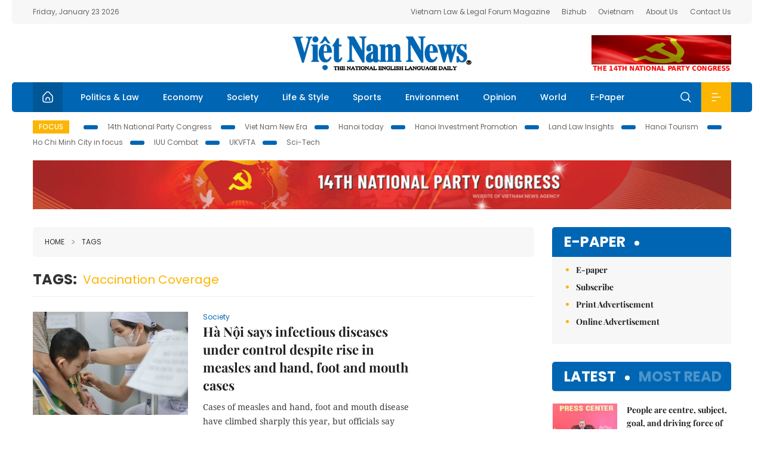

--- FILE ---
content_type: text/html; charset=utf-8
request_url: https://vietnamnews.vn/tags/194587/vaccination-coverage.html
body_size: 15157
content:
<!DOCTYPE html>
<html lang="en">
<head>
    <title></title>
    <meta http-equiv="Content-Type" content="text/html; charset=utf-8" />
<meta http-equiv="REFRESH" content="3600" />
<meta name="robots" content="index,follow" />
<meta name="revisit-after" content="1 days" />
<meta name="copyright" content="VietNam News" />
<meta http-equiv="content-language" content="en" />
<meta content='width=device-width, initial-scale=1.0, user-scalable=yes' name='viewport' />
<link hreflang="en" rel="alternate" href="https://vietnamnews.vn" />
    
    <link rel="stylesheet" href="/template/desktop/styles/css/vnnews.css">
<link href="/css/vnn.desktop.css" rel="stylesheet" />
<script src="/template/desktop/js/jquery-3.5.1.min.js"></script>
<script src="/template/desktop/js/bootstrap.bundle.min.js"></script>
<script async src="/js/lazysizes.min.js"></script>

    
    <!-- Google tag (gtag.js) -->
<script async src="https://www.googletagmanager.com/gtag/js?id=G-HSL1JCKFJ5"></script>
<script>
    window.dataLayer = window.dataLayer || [];
    function gtag() { dataLayer.push(arguments); }
    gtag('js', new Date());
    gtag('config', 'G-HSL1JCKFJ5');
</script>

</head>
<body>

    <header class="site-header">
        <div class="topbar">
            <div class="l-grid d-flex">
                <div class="me-auto">Friday, January 23 2026</div> 
                <ul class="ms-auto">
                    <li><a href="http://vietnamlawmagazine.vn">Vietnam Law & Legal Forum Magazine</a></li>
                    <li><a href="https://bizhub.vietnamnews.vn">Bizhub</a></li>
                    <li><a href="https://ovietnam.vietnamnews.vn">Ovietnam</a></li>
                    <li><a href="/about-us.html">About Us</a></li>
                    <li><a href="/contact-us.html">Contact Us</a></li>
                </ul>
            </div>
        </div>

        <div class="l-grid site-header__content">
            <div class="me-auto">
                
            </div>
            <h1><a href="/" class="logo" title="Việt Nam News">Việt Nam News</a></h1>
            <div class="ms-auto">
                <a href='https://vietnamnews.vn/topic/14th-national-party-congress/34' onclick='writeLogging("adv","https://vietnamnews.vn/topic/14th-national-party-congress/34",58)' target='_blank'><img class='lazyload' data-src='https://image.vietnamnews.vn/MediaUpload/Media/2026/01/19/01202619171413-14th19january.gif' width='234' height='60'  alt=''></a>
            </div>
        </div>

        <nav class="navbar site-header__nav">
            <div class="container-fluid l-grid">
                
<a href="/" class="home active"><i class="spr spr--home"></i></a>
    <a href="https://vietnamnews.vn/politics-laws" class="nav-item">Politics &amp; Law</a>
    <a href="https://vietnamnews.vn/economy" class="nav-item">Economy</a>
    <a href="https://vietnamnews.vn/society" class="nav-item">Society</a>
    <a href="https://vietnamnews.vn/life-style" class="nav-item">Life &amp; Style</a>
    <a href="https://vietnamnews.vn/sports" class="nav-item">Sports</a>
    <a href="https://vietnamnews.vn/environment" class="nav-item">Environment</a>
    <a href="https://vietnamnews.vn/opinion" class="nav-item">Opinion</a>
    <a href="https://vietnamnews.vn/world" class="nav-item">World</a>
<a href="/e-paper" class="nav-item">E-Paper</a>
<div class="nav-ultilites">
    <div class="position-relative">
        <div class="search-form">
            <input id="txtSearchDefault" class="form-control" placeholder="Keyword" onkeydown="searchDataDefaultEnter(this)">
            <a onclick="searchDataDefault()" class="search-icon"><i class="spr spr--search"></i></a>
        </div>

    </div>
   
    <div class="dropdown">
        <a  class="menu-icon" id="menu_dropdown"><i class="spr spr--menu"></i></a>
        <div class="dropdown-menu">
            <div class="row l-grid menu-list">

                <div class="col">
                                <div class="mb-4"><a href="https://vietnamnews.vn/brandinfo" class="menu-heading">Brandinfo</a></div>
                                <div class="mb-4">
                                    <a href="https://vietnamnews.vn/sunday" class="menu-heading">Sunday/Weekend</a>
                                        <a href="https://vietnamnews.vn/sunday-features" class="menu-item">Features</a>
                                </div>
                                <div class="mb-4"><a href="https://vietnamnews.vn/travel" class="menu-heading">Travel</a></div>
                </div>
                <div class="col">
                                <div class="mb-4"><a href="https://vietnamnews.vn/politics-laws" class="menu-heading">Politics &amp; Law</a></div>
                                <div class="mb-4"><a href="https://vietnamnews.vn/society" class="menu-heading">Society</a></div>
                                <div class="mb-4">
                                    <a href="https://vietnamnews.vn/economy" class="menu-heading">Economy</a>
                                        <a href="https://vietnamnews.vn/economy-business-beat" class="menu-item">Business Beat</a>
                                        <a href="https://vietnamnews.vn/economy-talking-shop" class="menu-item">Talking Shop</a>
                                </div>
                </div>
                <div class="col">
                                <div class="mb-4"><a href="https://vietnamnews.vn/environment" class="menu-heading">Environment</a></div>
                                <div class="mb-4"><a href="https://vietnamnews.vn/talk-around-town" class="menu-heading">Talk Around Town</a></div>
                                <div class="mb-4">
                                    <a href="https://vietnamnews.vn/opinion" class="menu-heading">Opinion</a>
                                        <a href="https://vietnamnews.vn/opinion-outlook" class="menu-item">Outlook</a>
                                        <a href="https://vietnamnews.vn/opinion-op-ed" class="menu-item">Op-Ed</a>
                                        <a href="https://vietnamnews.vn/opinion-in-the-spotlight" class="menu-item">In the Spotlight</a>
                                </div>
                </div>
                <div class="col">
                                <div class="mb-4">
                                    <a href="https://vietnamnews.vn/life-style" class="menu-heading">Life &amp; Style</a>
                                        <a href="https://vietnamnews.vn/life-style-expat-corner" class="menu-item">Expat Corner</a>
                                        <a href="https://vietnamnews.vn/life-style-nom-nom" class="menu-item">nom-nom</a>
                                </div>
                                <div class="mb-4"><a href="https://vietnamnews.vn/world" class="menu-heading">World</a></div>
                                <div class="mb-4"><a href="https://vietnamnews.vn/sports" class="menu-heading">Sports</a></div>
                </div>
                <div class="col">
                    <div class="mb-4"><a href="/video.html" class="menu-heading">Video</a></div>
                    <div class="mb-4"><a href="/gallery.html" class="menu-heading">Photo</a></div>
                    <div class="mb-4"><a href="/e-paper" class="menu-heading">E-Paper</a></div>
                </div>
            </div>
        </div>
    </div>
</div>


            </div>
        </nav>
    </header>   <!-- end .site-header -->
    <div class="site-content">
        <div class="l-grid">
            <div class="trending">
                <a style="cursor:pointer" href="/list-of-topics.html"><label>Focus</label></a>
                    <a href="https://vietnamnews.vn/topic/14th-national-party-congress/34">14th National Party Congress </a>
    <a href="https://vietnamnews.vn/topic/Viet Nam-New-Era/31">Viet Nam New Era</a>
    <a href="https://vietnamnews.vn/topic/hanoi-today/17">Hanoi today</a>
    <a href="https://vietnamnews.vn/topic/ha-noi-investment-promotion/25">Hanoi Investment Promotion</a>
    <a href="https://vietnamnews.vn/topic/Land Law Insights/29">Land Law Insights</a>
    <a href="https://vietnamnews.vn/topic/ha-noi-tourism/26">Hanoi Tourism </a>
    <a href="https://vietnamnews.vn/topic/ho-chi-minh-city-in-focus/18">Ho Chi Minh City in focus</a>
    <a href="https://vietnamnews.vn/topic/iuu-combat/36">IUU Combat</a>
    <a href="https://vietnamnews.vn/topic/ukvfta/11">UKVFTA</a>
    <a href="https://vietnamnews.vn/topic/science-tech/33">Sci-Tech</a>

               
            </div>
                    <div class="top-adv-pos">
            <div class="banner">
                <a href="https://vietnamnews.vn/topic/14th-national-party-congress/34" target="_blank"><img width="100%" src="https://image.vietnamnews.vn/MediaUpload/Media/2026/01/20/01202620100105-banner-header-xiv_en_v3.png" alt=""></a>
            </div>
        </div>

        </div>
        
<div class="l-grid">
   
    <div class="l-content category">
        <div class="breadcrumbs">
            <div class="breadcrumbs__item">
                <a href="/">Home</a>
                <a href="#"><i class="spr spr--arrow-right"></i>Tags</a>
            </div>
        </div>

        <div class="keyword">
            <label>Tags:</label>
            <span>vaccination coverage </span>
        </div>

        <div class="d-flex">
            <div class="timeline">
                    <article class="story">
<a href="https://vietnamnews.vn/society/1732357/ha-noi-says-infectious-diseases-under-control-despite-rise-in-measles-and-hand-foot-and-mouth-cases.html" class="story__thumb"><img class="lazyload" data-src="https://image.vietnamnews.vn/uploadvnnews/Article/2025/12/20/473098_03.jpeg" src="/images/vnn.jpg" alt=""></a>                        <a href="https://vietnamnews.vn/society" class="story__link">Society</a>
                        <h2><a href="https://vietnamnews.vn/society/1732357/ha-noi-says-infectious-diseases-under-control-despite-rise-in-measles-and-hand-foot-and-mouth-cases.html" class="story__title">H&#xE0; N&#x1ED9;i says infectious diseases under control despite rise in measles and hand, foot and mouth cases</a></h2>
                        <div class="summary">Cases of measles and hand, foot and mouth disease have climbed sharply this year, but officials say aggressive monitoring and vaccination campaigns have kept wider outbreaks at bay.</div>
                    </article>
                    <article class="story">
<a href="https://vietnamnews.vn/society/1731827/emergency-meeting-held-over-risk-of-polio-re-entering-viet-nam-amid-outbreak-in-laos.html" class="story__thumb"><img class="lazyload" data-src="https://image.vietnamnews.vn/uploadvnnews/Article/2025/12/13/471265_5348525910827450_image.png" src="/images/vnn.jpg" alt=""></a>                        <a href="https://vietnamnews.vn/society" class="story__link">Society</a>
                        <h2><a href="https://vietnamnews.vn/society/1731827/emergency-meeting-held-over-risk-of-polio-re-entering-viet-nam-amid-outbreak-in-laos.html" class="story__title">Emergency meeting held over risk of polio re-entering Vi&#x1EC7;t Nam amid outbreak in Laos</a></h2>
                        <div class="summary">The Ministry of Health has convened an urgent nationwide online conference to strengthen polio prevention and control measures amid rising risks of the disease being reintroduced into Việt Nam.</div>
                    </article>
                    <article class="story">
<a href="https://vietnamnews.vn/society/1731757/viet-nam-aligns-with-global-recommendations-in-three-pillar-strategy-for-hpv-prevention.html" class="story__thumb"><img class="lazyload" data-src="https://image.vietnamnews.vn/uploadvnnews/Article/2025/12/12/470929_Ch&#x1EE7; &#x111;&#x1ED9;ng ph&#xF2;ng ng&#x1EEB;a HPV gi&#xFA;p gi&#x1EA3;m g&#xE1;nh n&#x1EB7;ng ung th&#x1B0; c&#x1ED5; t&#x1EED; cung.jpg" src="/images/vnn.jpg" alt=""></a>                        <a href="https://vietnamnews.vn/society" class="story__link">Society</a>
                        <h2><a href="https://vietnamnews.vn/society/1731757/viet-nam-aligns-with-global-recommendations-in-three-pillar-strategy-for-hpv-prevention.html" class="story__title">Vi&#x1EC7;t Nam aligns with global recommendations in three-pillar strategy for HPV prevention</a></h2>
                        <div class="summary">Full vaccination, cervical cancer screening and timely treatment for all women with lesions are the three pillars protecting women against Human Papilloma Virus (HPV), experts said.</div>
                    </article>
                    <article class="story">
<a href="https://vietnamnews.vn/society/1730350/experts-call-for-stronger-prevention-as-high-risk-pneumococcal-serotypes-evolve.html" class="story__thumb"><img class="lazyload" data-src="https://image.vietnamnews.vn/uploadvnnews/Article/2025/11/25/464978_Picture1.png" src="/images/vnn.jpg" alt=""></a>                        <a href="https://vietnamnews.vn/society" class="story__link">Society</a>
                        <h2><a href="https://vietnamnews.vn/society/1730350/experts-call-for-stronger-prevention-as-high-risk-pneumococcal-serotypes-evolve.html" class="story__title">Experts call for stronger prevention as high-risk pneumococcal serotypes evolve&#xD;&#xA;&#xD;&#xA;&#xD;&#xA;</a></h2>
                        <div class="summary">More than 1,000 domestic and international healthcare experts gathered at a series of scientific symposia on pneumococcal disease to discuss the latest epidemiological data, with a particular focus on young children — the group most vulnerable to highly virulent strains.</div>
                    </article>
                    <article class="story">
<a href="https://vietnamnews.vn/society/1729745/health-ministry-submits-proposed-plan-for-free-annual-health-checks-from-2026.html" class="story__thumb"><img class="lazyload" data-src="https://image.vietnamnews.vn/uploadvnnews/Article/2025/11/17/464893_5326176015870172_trie.jpg" src="/images/vnn.jpg" alt=""></a>                        <a href="https://vietnamnews.vn/society" class="story__link">Society</a>
                        <h2><a href="https://vietnamnews.vn/society/1729745/health-ministry-submits-proposed-plan-for-free-annual-health-checks-from-2026.html" class="story__title">Health ministry submits proposed plan for free annual health checks from 2026</a></h2>
                        <div class="summary">The draft also proposes raising health insurance benefits to 100 per cent of covered costs for near-poor households and people aged 75 and older who receive social pensions. The expected impact on the health insurance fund ranges from VNĐ455 billion to VNĐ2.74 trillion (about $17.3–104 million).</div>
                    </article>
                    <article class="story">
<a href="https://vietnamnews.vn/society/1729598/hpv-rota-vaccines-available-for-free-in-national-immunisation-programme-starting-2026.html" class="story__thumb"><img class="lazyload" data-src="https://image.vietnamnews.vn/uploadvnnews/Article/2025/11/14/464462_5323634817493881_hpvv.jpg" src="/images/vnn.jpg" alt=""></a>                        <a href="https://vietnamnews.vn/society" class="story__link">Society</a>
                        <h2><a href="https://vietnamnews.vn/society/1729598/hpv-rota-vaccines-available-for-free-in-national-immunisation-programme-starting-2026.html" class="story__title">HPV, Rota vaccines available for free in national immunisation programme starting 2026</a></h2>
                        <div class="summary">This initiative is part of the National Expanded Programme on Immunisation for the 2021-2030 period.</div>
                    </article>
                    <article class="story">
<a href="https://vietnamnews.vn/society/1729261/experts-share-practical-experiences-to-increase-vaccination-coverage-among-vulnerable-groups.html" class="story__thumb"><img class="lazyload" data-src="https://image.vietnamnews.vn/uploadvnnews/Article/2025/11/10/463236_Picture1.png" src="/images/vnn.jpg" alt=""></a>                        <a href="https://vietnamnews.vn/society" class="story__link">Society</a>
                        <h2><a href="https://vietnamnews.vn/society/1729261/experts-share-practical-experiences-to-increase-vaccination-coverage-among-vulnerable-groups.html" class="story__title">Experts share practical experiences to increase vaccination coverage among vulnerable groups </a></h2>
                        <div class="summary">Việt Nam is facing challenges from a rapidly ageing population, a rising prevalence of chronic diseases, and an increasing societal vulnerability to preventable infectious diseases, health experts said at a recent scientific symposium held in HCM City.</div>
                    </article>
                    <article class="story">
<a href="https://vietnamnews.vn/media-outreach/1728956/flu-wave-hits-southeast-asia-highlighting-gaps-in-protection-for-the-elderly.html" class="story__thumb"><img class="lazyload" data-src="https://release.media-outreach.com/release.php/Images/Thumb/550x366/696187/696187-2F9A0020-jpg-550x366.jpeg&#xA;      KV" src="/images/vnn.jpg" alt=""></a>                        <a href="https://vietnamnews.vn/media-outreach" class="story__link">Media-OutReach Newswire</a>
                        <h2><a href="https://vietnamnews.vn/media-outreach/1728956/flu-wave-hits-southeast-asia-highlighting-gaps-in-protection-for-the-elderly.html" class="story__title">Flu Wave Hits Southeast Asia, Highlighting Gaps in Protection for the Elderly</a></h2>
                        <div class="summary">Flu Wave Hits Southeast Asia, Highlighting Gaps in Protection for the Elderly</div>
                    </article>
                    <article class="story">
<a href="https://vietnamnews.vn/economy/1728738/vn-livestock-sector-making-strong-transformation-through-modern-technology.html" class="story__thumb"><img class="lazyload" data-src="https://image.vietnamnews.vn/uploadvnnews/Article/2025/11/2/458873_CH3.jpeg" src="/images/vnn.jpg" alt=""></a>                        <a href="https://vietnamnews.vn/economy" class="story__link">Economy</a>
                        <h2><a href="https://vietnamnews.vn/economy/1728738/vn-livestock-sector-making-strong-transformation-through-modern-technology.html" class="story__title">VN livestock sector making strong transformation through modern technology</a></h2>
                        <div class="summary">The country’s livestock sector is entering a defining era of transformation powered by modern technology, innovation and sustainable practices.</div>
                    </article>
                    <article class="story">
<a href="https://vietnamnews.vn/society/1725667/hcm-city-allocates-6m-annually-for-free-health-screenings-for-elderly.html" class="story__thumb"><img class="lazyload" data-src="https://image.vietnamnews.vn/uploadvnnews/Article/2025/9/21/450689_healthcare.jpeg" src="/images/vnn.jpg" alt=""></a>                        <a href="https://vietnamnews.vn/society" class="story__link">Society</a>
                        <h2><a href="https://vietnamnews.vn/society/1725667/hcm-city-allocates-6m-annually-for-free-health-screenings-for-elderly.html" class="story__title">HCM City allocates $6m annually for free health screenings for elderly</a></h2>
                        <div class="summary">Việt Nam’s largest metropolis is expanding its free annual health check-up programme for residents aged 60 and above, allocating approximately VNĐ150 billion (US$6.2 million) each year. </div>
                    </article>
                    <article class="story">
<a href="https://vietnamnews.vn/politics-laws/1725364/politburo-s-resolution-no-72-underscore-party-state-s-strong-commitment-to-public-health-care.html" class="story__thumb"><img class="lazyload" data-src="https://image.vietnamnews.vn/uploadvnnews/Article/2025/9/16/450526_5272710526945954_let.jpg" src="/images/vnn.jpg" alt=""></a>                        <a href="https://vietnamnews.vn/politics-laws" class="story__link">Politics &amp; Law</a>
                        <h2><a href="https://vietnamnews.vn/politics-laws/1725364/politburo-s-resolution-no-72-underscore-party-state-s-strong-commitment-to-public-health-care.html" class="story__title">Politburo&#x2019;s Resolution No. 72 underscore Party, State&#x2019;s strong commitment to public health care</a></h2>
                        <div class="summary">Children and adolescents aged 1-18 should grow an additional 1.5cm in average height, while vaccination coverage for essential immunisation programmes must exceed 95 per cent.</div>
                    </article>
                    <article class="story">
<a href="https://vietnamnews.vn/society/1725088/politburo-s-resolution-outlines-groundbreaking-solutions-to-improve-healthcare-services-for-people.html" class="story__thumb"><img class="lazyload" data-src="https://image.vietnamnews.vn/uploadvnnews/Article/2025/9/12/449613_5269061415882855_vna_potal_kham_suc_khoe_tang_qua_cho_350_nguoi_dan_hoc_sinh_co_hoan_canh_kho_khan_xa_my_hoa_hung_8260538.jpg" src="/images/vnn.jpg" alt=""></a>                        <a href="https://vietnamnews.vn/society" class="story__link">Society</a>
                        <h2><a href="https://vietnamnews.vn/society/1725088/politburo-s-resolution-outlines-groundbreaking-solutions-to-improve-healthcare-services-for-people.html" class="story__title">Politburo&#x27;s resolution outlines groundbreaking solutions to improve healthcare services for people</a></h2>
                        <div class="summary">The resolution envisions that by 2045, Việt Nam’s healthcare indicators will be comparable to developed countries’, with average life expectancy exceeding 80 years. A modern, equal, effective, and sustainable healthcare system will be developed, meeting diverse healthcare needs.</div>
                    </article>
                    <article class="story">
<a href="https://vietnamnews.vn/society/1724038/leveraging-trust-to-improve-primary-healthcare.html" class="story__thumb"><img class="lazyload" data-src="https://image.vietnamnews.vn/uploadvnnews/Article/2025/8/26/446296_5254605290741706_mohwho.jpg" src="/images/vnn.jpg" alt=""></a>                        <a href="https://vietnamnews.vn/society" class="story__link">Society</a>
                        <h2><a href="https://vietnamnews.vn/society/1724038/leveraging-trust-to-improve-primary-healthcare.html" class="story__title">Leveraging trust to improve primary healthcare</a></h2>
                        <div class="summary">Việt Nam has made significant progress in primary healthcare. By 2024, vaccination coverage had surpassed 95 per cent, making a vital contribution to the country’s strong recovery after the COVID-19 pandemic and protecting millions of children.</div>
                    </article>
                    <article class="story">
<a href="https://vietnamnews.vn/society/1723871/80-years-of-care-viet-nam-s-health-sector-from-battlefield-to-universal-coverage.html" class="story__thumb"><img class="lazyload" data-src="https://image.vietnamnews.vn/uploadvnnews/Article/2025/8/24/445284_5250983029864604_benh-sars.jpg" src="/images/vnn.jpg" alt=""></a>                        <a href="https://vietnamnews.vn/society" class="story__link">Society</a>
                        <h2><a href="https://vietnamnews.vn/society/1723871/80-years-of-care-viet-nam-s-health-sector-from-battlefield-to-universal-coverage.html" class="story__title">80 years of care: Vi&#x1EC7;t Nam&#x2019;s health sector from battlefield to universal coverage</a></h2>
                        <div class="summary">From modest beginnings, Vietnamese medicine has advanced to world-class standards, with surgeons now performing liver, kidney, heart and lung transplants, robotic-assisted spinal and orthopaedic surgeries, artificial heart implantations and stem cell therapies.</div>
                    </article>
                    <article class="story">
<a href="https://vietnamnews.vn/society/1721525/unicef-who-laud-viet-nam-s-childhood-immunisation-coverage.html" class="story__thumb"><img class="lazyload" data-src="https://image.vietnamnews.vn/uploadvnnews/Article/2025/7/16/437445_5219310901867554_aaaag.jpg" src="/images/vnn.jpg" alt=""></a>                        <a href="https://vietnamnews.vn/society" class="story__link">Society</a>
                        <h2><a href="https://vietnamnews.vn/society/1721525/unicef-who-laud-viet-nam-s-childhood-immunisation-coverage.html" class="story__title">UNICEF, WHO laud Vi&#x1EC7;t Nam&#x27;s childhood immunisation coverage</a></h2>
                        <div class="summary">This achievement is a powerful reflection of Việt Nam’s unwavering commitment to child health and the strength of its primary healthcare system, according to UNICEF and WHO in Việt Nam.</div>
                    </article>
                    <article class="story">
<a href="https://vietnamnews.vn/society/1721477/officials-warn-of-escalating-african-swine-fever-nationwide.html" class="story__thumb"><img class="lazyload" data-src="https://image.vietnamnews.vn/uploadvnnews/Article/2025/7/16/437270_5218885080620395_vna_potal_tinh_quang_ngai_khan_truong_ung_pho_voi_dich_ta_lon_chau_phi_8150606.jpg" src="/images/vnn.jpg" alt=""></a>                        <a href="https://vietnamnews.vn/society" class="story__link">Society</a>
                        <h2><a href="https://vietnamnews.vn/society/1721477/officials-warn-of-escalating-african-swine-fever-nationwide.html" class="story__title">Officials warn of escalating African swine fever nationwide&#xD;&#xA;&#xD;&#xA;</a></h2>
                        <div class="summary">Currently, 248 outbreaks remain active across 20 provinces, with nearly 20,000 pigs infected.

</div>
                    </article>
                    <article class="story">
<a href="https://vietnamnews.vn/society/1721067/experts-discuss-new-points-in-politburo-s-resolution-on-people-s-health-care.html" class="story__thumb"><img class="lazyload" data-src="https://image.vietnamnews.vn/uploadvnnews/Article/2025/7/9/435840_long.jpg" src="/images/vnn.jpg" alt=""></a>                        <a href="https://vietnamnews.vn/society" class="story__link">Society</a>
                        <h2><a href="https://vietnamnews.vn/society/1721067/experts-discuss-new-points-in-politburo-s-resolution-on-people-s-health-care.html" class="story__title">Experts discuss new points in Politburo&#x27;s resolution on people&#x27;s health care</a></h2>
                        <div class="summary">Deputy Prime Minister Lê Thành Long on Tuesday afternoon chaired a meeting at the Government Headquarters to discuss the draft resolution.</div>
                    </article>
                    <article class="story">
<a href="https://vietnamnews.vn/society/1719674/vaccination-rates-for-animal-diseases-remain-worryingly-low.html" class="story__thumb"><img class="lazyload" data-src="https://image.vietnamnews.vn/uploadvnnews/Article/2025/6/16/430924_Tran Duc Tien.jpg" src="/images/vnn.jpg" alt=""></a>                        <a href="https://vietnamnews.vn/society" class="story__link">Society</a>
                        <h2><a href="https://vietnamnews.vn/society/1719674/vaccination-rates-for-animal-diseases-remain-worryingly-low.html" class="story__title">Vaccination rates for animal diseases remain worryingly low</a></h2>
                        <div class="summary">Vaccination coverage among pigs reached just 1.1 per cent of the total herd, avian influenza coverage stood at 19.8 per cent and foot-and-mouth disease (FMD) immunisations among cattle and buffalo reached 25.5 per cent.</div>
                    </article>
                    <article class="story">
<a href="https://vietnamnews.vn/society/1719235/covid-19-cases-rise-in-major-cities-authorities-urge-calm-and-vigilance.html" class="story__thumb"><img class="lazyload" data-src="https://image.vietnamnews.vn/uploadvnnews/Article/2025/6/9/429343_5187103835117014_bv.jpg" src="/images/vnn.jpg" alt=""></a>                        <a href="https://vietnamnews.vn/society" class="story__link">Society</a>
                        <h2><a href="https://vietnamnews.vn/society/1719235/covid-19-cases-rise-in-major-cities-authorities-urge-calm-and-vigilance.html" class="story__title">COVID-19 cases rise in major cities, authorities urge  calm and vigilance</a></h2>
                        <div class="summary">Health authorities say that the public should stay calm and vigilant by taking preventive measures to protect high-risk groups against new variants of the coronavirus. </div>
                    </article>
                    <article class="story">
<a href="https://vietnamnews.vn/society/1719088/scientific-symposia-advancing-pneumococcal-prevention-for-at-risk-adults.html" class="story__thumb"><img class="lazyload" data-src="https://image.vietnamnews.vn/uploadvnnews/Article/2025/6/6/428772_Mr. Darrell Oh, General Director of Pfizer Vietnam gave the opening speech at the symposia  _ _.JPG" src="/images/vnn.jpg" alt=""></a>                        <a href="https://vietnamnews.vn/society" class="story__link">Society</a>
                        <h2><a href="https://vietnamnews.vn/society/1719088/scientific-symposia-advancing-pneumococcal-prevention-for-at-risk-adults.html" class="story__title">Scientific symposia: advancing&#xA0;pneumococcal prevention for at-risk adults</a></h2>
                        <div class="summary">More than 1,000 healthcare professionals from Việt Nam and abroad shared international experiences and updates about the burden of pneumococcal disease in adults over 50 years of age and in adults with non-communicable chronic conditions at recent scientific symposia.</div>
                    </article>

                <div class="pag">
                    <nav aria-label="Page navigation">
                        <ul class="pagination">
                                    <li class="page-item active"><a class="page-link">1</a></li>
                                    <li class="page-item"><a class="page-link" href="https://vietnamnews.vn/tags/194587/194587.html?p=2">2</a></li>
                                    <li class="page-item"><a class="page-link" href="https://vietnamnews.vn/tags/194587/194587.html?p=3">3</a></li>
                                    <li class="page-item"><a class="page-link" href="https://vietnamnews.vn/tags/194587/194587.html?p=4">4</a></li>
                                    <li class="page-item"><a class="page-link" href="https://vietnamnews.vn/tags/194587/194587.html?p=5">5</a></li>
                                <li class="page-item">
                                    <a class="page-link" href="https://vietnamnews.vn/tags/194587/194587.html?p=2" aria-label="Next">
                                        <span aria-hidden="true">&raquo;</span>
                                    </a>
                                </li>
                          
                        </ul>
                    </nav>
                   
                </div>
            </div>

            <div class="col-160">
            </div>
        </div>  <!-- end timeline -->
    </div>

    <div class="sidebar">
        <section class="aside has-bg">
    <header class="aside__heading">
        <h3><a class="heading" href="/e-paper">E-paper</a></h3>
    </header>
    <div class="aside__content">
        <ul class="event-list">
            <li><a href="/e-paper">E-paper</a></li>
            <li><a href="https://image.vietnamnews.vn/MediaUpload/Doc/subscription-vns.doc">Subscribe</a></li>
            <li><a target="_blank" href="https://image.vietnamnews.vn/MediaUpload/Doc/printing-adv-rates.jpg">Print Advertisement</a></li>
            <li><a target="_blank" href="https://image.vietnamnews.vn/MediaUpload/Doc/online-adv-rates.jpg">Online Advertisement</a></li>
        </ul>
    </div>
</section>
        
<section class="aside aside--latest">
    <ul class="nav nav-tabs" id="latestTab" role="tablist">
        <li class="nav-item" role="presentation">
            <button class="nav-link active" id="latest-tab" data-bs-toggle="tab" data-bs-target="#latest" type="button" role="tab" aria-controls="latest" aria-selected="true">Latest</button>
        </li>
        <li class="nav-item" role="presentation">
            <button class="nav-link" id="mostread-tab" data-bs-toggle="tab" data-bs-target="#mostread" type="button" role="tab" aria-controls="mostread" aria-selected="false">Most read</button>
        </li>
    </ul>
    <div class="tab-content">
        <div class="tab-pane fade show active" id="latest" role="tabpanel" aria-labelledby="latest-tab">
                <article class="story">
<a href="https://vietnamnews.vn/politics-laws/1764416/people-are-centre-subject-goal-and-driving-force-of-development-party-general-secretary.html" class="story__thumb"><img class="lazyload" data-src="https://image.vietnamnews.vn/uploadvnnews/Article/2026/1/23/480480_lam.jpg" src="/images/vnn.jpg" alt=""></a>                    <h2><a href="https://vietnamnews.vn/politics-laws/1764416/people-are-centre-subject-goal-and-driving-force-of-development-party-general-secretary.html" class="story__title">People are centre, subject, goal, and driving force of development: Party General Secretary</a></h2>
                    <div class="number">1.</div>
                </article>
                <article class="story">
<a href="https://vietnamnews.vn/politics-laws/1764415/party-leader-to-lam-emphasises-renewal-deeper-int-l-integration-more-contributions-in-resolving-global-conflicts.html" class="story__thumb"><img class="lazyload" data-src="https://image.vietnamnews.vn/MediaUpload/Medium/2026/01/23/191753_tbt1.jpg" src="/images/vnn.jpg" alt=""></a>                    <h2><a href="https://vietnamnews.vn/politics-laws/1764415/party-leader-to-lam-emphasises-renewal-deeper-int-l-integration-more-contributions-in-resolving-global-conflicts.html" class="story__title">Party leader T&#xF4; L&#xE2;m emphasises renewal, deeper int&#x27;l integration, more contributions in resolving global conflicts</a></h2>
                    <div class="number">2.</div>
                </article>
                <article class="story">
<a href="https://vietnamnews.vn/economy/1764414/party-s-policies-boost-businesses-in-renewal-and-integration.html" class="story__thumb"><img class="lazyload" data-src="https://image.vietnamnews.vn/uploadvnnews/Article/2026/1/23/480442_fdi.jpg" src="/images/vnn.jpg" alt=""></a>                    <h2><a href="https://vietnamnews.vn/economy/1764414/party-s-policies-boost-businesses-in-renewal-and-integration.html" class="story__title">Party&#x27;s policies boost businesses in renewal and integration</a></h2>
                    <div class="number">3.</div>
                </article>
                <article class="story">
<a href="https://vietnamnews.vn/environment/1764413/low-emission-rice-opens-new-avenues-for-vietnamese-agriculture-in-the-global-market.html" class="story__thumb"><img class="lazyload" data-src="https://image.vietnamnews.vn/uploadvnnews/Article/2026/1/23/480377_Screen Shot 2026-01-23 at 14.14.26.png" src="/images/vnn.jpg" alt=""></a>                    <h2><a href="https://vietnamnews.vn/environment/1764413/low-emission-rice-opens-new-avenues-for-vietnamese-agriculture-in-the-global-market.html" class="story__title">Low-emission rice opens new avenues for Vietnamese agriculture in the global market.</a></h2>
                    <div class="number">4.</div>
                </article>
                <article class="story">
<a href="https://vietnamnews.vn/politics-laws/1764412/the-14th-national-party-congress-concludes-with-resounding-success-party-chief-says.html" class="story__thumb"><img class="lazyload" data-src="https://image.vietnamnews.vn/uploadvnnews/Article/2026/1/23/480473_z7460720255218_be8481b9fc5b8f81db4f49b7df187d95.jpg" src="/images/vnn.jpg" alt=""></a>                    <h2><a href="https://vietnamnews.vn/politics-laws/1764412/the-14th-national-party-congress-concludes-with-resounding-success-party-chief-says.html" class="story__title">The 14th National Party Congress concludes with resounding success, Party chief&#xA0;says</a></h2>
                    <div class="number">5.</div>
                </article>
        </div>
        <div class="tab-pane fade" id="mostread" role="tabpanel" aria-labelledby="mostread-tab">
        </div>
    </div>
</section>
    
    <div class="event">
        <a href="https://vietnamnews.vn/topic/science-tech/33" class="story__thumb">
<span>Sci-Tech</span>        </a>
        <ul class="event-list">
            <li><a href="https://vietnamnews.vn/politics-laws/1763748/achieving-net-zero-emissions-by-2050-is-a-political-mission-of-viet-nam-pm.html">Achieving net-zero emissions by 2050 is a political mission of Vi&#x1EC7;t Nam: PM</a></li>
                <li><a href="https://vietnamnews.vn/economy/1733105/digital-technology-industry-surpasses-2025-targets.html">Digital technology industry surpasses 2025 targets</a></li>
                <li><a href="https://vietnamnews.vn/economy/1733010/viet-nam-s-semiconductor-surge-underscores-mounting-demand-for-skilled-workers.html">Vi&#x1EC7;t Nam&#x2019;s semiconductor surge underscores mounting demand for skilled workers</a></li>
        </ul>
      
    </div>
    <div class="event">
        <a href="https://vietnamnews.vn/topic/hanoi-today/17" class="story__thumb">
<span>Hanoi today</span>        </a>
        <ul class="event-list">
            <li><a href="https://vietnamnews.vn/politics-laws/1728858/nguyen-duy-ngoc-assigned-as-secretary-of-ha-noi-party-committee.html">Nguy&#x1EC5;n Duy Ng&#x1ECD;c assigned as Secretary of H&#xE0; N&#x1ED9;i Party Committee</a></li>
                <li><a href="https://vietnamnews.vn/politics-laws/1727494/ha-noi-party-committee-for-2025-2030-term-has-75-members.html">H&#xE0; N&#x1ED9;i Party Committee for 2025-2030 term has 75 members</a></li>
                <li><a href="https://vietnamnews.vn/opinion/1727469/building-ha-noi-into-leading-cultural-industry-centre-in-asia.html">Building H&#xE0; N&#x1ED9;i into leading cultural industry centre in Asia</a></li>
        </ul>
      
    </div>
    <div class="event">
        <a href="https://vietnamnews.vn/topic/ha-noi-investment-promotion/25" class="story__thumb">
<span>Hanoi Investment Promotion</span>        </a>
        <ul class="event-list">
            <li><a href="https://vietnamnews.vn/economy/1763443/ha-noi-strengthens-smes-fdi-links.html">H&#xE0; N&#x1ED9;i strengthens SMEs-FDI links</a></li>
                <li><a href="https://vietnamnews.vn/economy/1732724/ha-noi-shopping-festival-2025-opens-to-boost-domestic-consumption.html">H&#xE0; N&#x1ED9;i shopping festival 2025 opens to boost domestic consumption</a></li>
                <li><a href="https://vietnamnews.vn/economy/1731523/ha-noi-rolls-out-new-incentives-to-accelerate-green-industrial-development.html">H&#xE0; N&#x1ED9;i rolls out new incentives to accelerate green industrial development</a></li>
        </ul>
      
    </div>
    <div class="event">
        <a href="https://vietnamnews.vn/topic/ha-noi-tourism/26" class="story__thumb">
<span>Hanoi Tourism </span>        </a>
        <ul class="event-list">
            <li><a href="https://vietnamnews.vn/society/1733140/ha-noi-tourism-off-to-a-flying-start-in-early-2026-revenue-tops-79m.html">H&#xE0; N&#x1ED9;i tourism off to a flying start in early 2026, revenue tops $79m</a></li>
                <li><a href="https://vietnamnews.vn/life-style/1732726/ha-noi-welcomes-more-than-33-7-million-visitors-in-2025.html">H&#xE0; N&#x1ED9;i welcomes more than 33.7 million visitors in 2025</a></li>
                <li><a href="https://vietnamnews.vn/life-style/1732340/ha-no-i-seeks-solutions-for-more-achievements-in-tourism-in-2026.html">Ha&#x300; N&#xF4;&#x323;i seeks solutions for more achievements in tourism in 2026 </a></li>
        </ul>
      
    </div>
    <div class="event">
        <a href="https://vietnamnews.vn/topic/brandinfo/6" class="story__thumb">
<img class="lazyload" data-src="https://image.vietnamnews.vn/uploadvnnews//Adv/2017/5/4/brand-info-pic-1.png" src="/images/vnn.jpg" alt=""><span>Brandinfo</span>        </a>
        <ul class="event-list">
            <li><a href="https://vietnamnews.vn/brandinfo/1764264/sun-phuquoc-airways-launches-ticket-sales-for-its-first-international-route-bringing-phu-quoc-closer-to-the-world.html">Sun PhuQuoc Airways launches ticket sales for its first international route, bringing Ph&#xFA; Qu&#x1ED1;c closer to the world</a></li>
                <li><a href="https://vietnamnews.vn/brandinfo/1764263/northeast-ho-chi-minh-city-enters-new-capital-inflow-cycle.html">Northeast H&#x1ED3; Ch&#xED; Minh City enters new capital inflow cycle</a></li>
                <li><a href="https://vietnamnews.vn/brandinfo/1764021/unilever-omo-strengthen-forest-conservation-through-new-initiative.html">Unilever, OMO strengthen forest conservation through new initiative</a></li>
        </ul>
      
    </div>
    <div class="event">
        <a href="https://vietnamnews.vn/topic/scoop/7" class="story__thumb">
<img class="lazyload" data-src="https://image.vietnamnews.vn/uploadvnnews//Adv/2016/11/26/logosea.jpg" src="/images/vnn.jpg" alt=""><span>scoop</span>        </a>
        <ul class="event-list">
            <li><a href="https://vietnamnews.vn/society/1550168/journalists-work-to-spread-love-for-truong-sa.html">Journalists work to spread&#xA0;love for Tr&#x1B0;&#x1EDD;ng Sa</a></li>
                <li><a href="https://vietnamnews.vn/society/1550141/six-streets-in-ha-noi-to-be-named-after-truong-sa-archipelago-s-islands.html">Six streets in H&#xE0; N&#x1ED9;i to be named after Tr&#x1B0;&#x1EDD;ng Sa Archipelago&#x2019;s islands</a></li>
                <li><a href="https://vietnamnews.vn/politics-laws/1549929/viet-nam-concerned-about-recent-developments-in-east-sea-diplomat.html">Vi&#x1EC7;t Nam concerned about recent developments in East Sea: Diplomat</a></li>
        </ul>
      
    </div>
    <div class="event">
        <a href="https://vietnamnews.vn/topic/nomnom/8" class="story__thumb">
<img class="lazyload" data-src="https://image.vietnamnews.vn/uploadvnnews//Adv/2019/7/19/nomnom.jpg" src="/images/vnn.jpg" alt=""><span>nomnom</span>        </a>
        <ul class="event-list">
            <li><a href="https://vietnamnews.vn/life-style/1315216/let-s-get-spicey.html">Let&#x27;s get spicey</a></li>
                <li><a href="https://vietnamnews.vn/life-style/1311597/jelly-mooncake.html">Jelly mooncake</a></li>
                <li><a href="https://vietnamnews.vn/brand-info/1072373/how-virtual-learning-prepares-students-for-the-future-that-does-not-yet-exist.html">How virtual learning prepares students for the future that does not yet exist</a></li>
        </ul>
      
    </div>


   



    </div>
</div>


    </div>
    <footer class="site-footer">
        <div class="site-footer__menu">
            <div class="row l-grid menu-list">
                <div class="col">
                <div class="mb-4"><a href="https://vietnamnews.vn/brandinfo" class="menu-heading">Brandinfo</a></div>
                <div class="mb-4">
                    <a href="https://vietnamnews.vn/sunday" class="menu-heading">Sunday/Weekend</a>
                        <a href="https://vietnamnews.vn/sunday-features" class="menu-item">Features</a>
                </div>
                <div class="mb-4"><a href="https://vietnamnews.vn/travel" class="menu-heading">Travel</a></div>
                <div class="mb-4"><a href="https://vietnamnews.vn/politics-laws" class="menu-heading">Politics &amp; Law</a></div>
</div>
<div class="col">
                <div class="mb-4"><a href="https://vietnamnews.vn/society" class="menu-heading">Society</a></div>
                <div class="mb-4">
                    <a href="https://vietnamnews.vn/economy" class="menu-heading">Economy</a>
                        <a href="https://vietnamnews.vn/economy-business-beat" class="menu-item">Business Beat</a>
                        <a href="https://vietnamnews.vn/economy-talking-shop" class="menu-item">Talking Shop</a>
                </div>
                <div class="mb-4"><a href="https://vietnamnews.vn/environment" class="menu-heading">Environment</a></div>
                <div class="mb-4"><a href="https://vietnamnews.vn/talk-around-town" class="menu-heading">Talk Around Town</a></div>
                <div class="mb-4">
                    <a href="https://vietnamnews.vn/opinion" class="menu-heading">Opinion</a>
                        <a href="https://vietnamnews.vn/opinion-outlook" class="menu-item">Outlook</a>
                        <a href="https://vietnamnews.vn/opinion-op-ed" class="menu-item">Op-Ed</a>
                        <a href="https://vietnamnews.vn/opinion-in-the-spotlight" class="menu-item">In the Spotlight</a>
                </div>

</div>
<div class="col">
                <div class="mb-4">
                    <a href="https://vietnamnews.vn/life-style" class="menu-heading">Life &amp; Style</a>
                        <a href="https://vietnamnews.vn/life-style-expat-corner" class="menu-item">Expat Corner</a>
                        <a href="https://vietnamnews.vn/life-style-nom-nom" class="menu-item">nom-nom</a>
                </div>
                <div class="mb-4"><a href="https://vietnamnews.vn/world" class="menu-heading">World</a></div>
                <div class="mb-4"><a href="https://vietnamnews.vn/sports" class="menu-heading">Sports</a></div>
    <div class="mb-4"><a href="/video.html" class="menu-heading">Video</a></div>
    <div class="mb-4"><a href="/gallery.html" class="menu-heading">Photo</a></div>
    <div class="mb-4"><a href="/e-paper" class="menu-heading">E-Paper</a></div>
</div>

<div class="col">
    <a href="https://bizhub.vietnamnews.vn" title="bizhub"><img src="/template/desktop/styles/img/bizhub_logo.png" alt=""></a>
    <div class="row bizhub-cate">
        <a class="col menu-heading" href="https://bizhub.vietnamnews.vn/news">News</a>
        <a class="col menu-heading" href="https://bizhub.vietnamnews.vn/tech">Tech</a>
        <a class="col menu-heading" href="https://bizhub.vietnamnews.vn/banking">Banking</a>
        <a class="col menu-heading" href="https://bizhub.vietnamnews.vn/wheels">Wheels</a>
        <a class="col menu-heading" href="https://bizhub.vietnamnews.vn/property">Property</a>
        <a class="col menu-heading" href="https://bizhub.vietnamnews.vn/biz-guide">Biz Guide</a>
        <a class="col menu-heading" href="https://bizhub.vietnamnews.vn/markets">Markets</a>
        <a class="col menu-heading" href="https://bizhub.vietnamnews.vn/events">Events</a>
    </div>
</div>



            </div>
        </div>

        <div class="l-grid">
            <ul id="scroller">
                <li>
                    <a href="https://www.lecourrier.vn/" target="_blank"><img class="lazyload" data-src="https://vietnamnews.vn/template/desktop/styles/img/lecourrier.jpg" src="/images/vnn.jpg" alt=""></a>
                </li>
                <li>
                    <a href="https://www.vietnamplus.vn/" target="_blank"><img class="lazyload" data-src="https://vietnamnews.vn/template/desktop/styles/img/vc.jpg" src="/images/vnn.jpg" alt=""></a>
                </li>
                <li>
                    <a href="https://bnews.vn/" target="_blank"><img class="lazyload" data-src="https://vietnamnews.vn/template/desktop/styles/img/imgo.jpg" src="/images/vnn.jpg" alt=""></a>
                </li>
                <li>
                    <a href="https://vietnam.vnanet.vn/english/" target="_blank"><img class="lazyload" data-src="https://vietnamnews.vn/template/desktop/styles/img/logo-ba.png" src="/images/vnn.jpg" alt=""></a>
                </li>
                <li>
                    <a href="https://www.thethaovanhoa.vn/" target="_blank"><img class="lazyload" data-src="https://vietnamnews.vn/template/desktop/styles/img/ttvh.gif" src="/images/vnn.jpg" alt=""></a>
                </li>
                <li>
                    <a href="https://vnanet.vn/" target="_blank"><img class="lazyload" data-src="https://vietnamnews.vn/template/desktop/styles/img/_previmg.png" src="/images/vnn.jpg" alt=""></a>
                </li>
                <li>
                    <a href="https://vnews.gov.vn/" target="_blank"><img class="lazyload" data-src="https://vietnamnews.vn/template/desktop/styles/img/logo-vnews.jpg" src="/images/vnn.jpg" alt=""></a>
                </li>
                <li>
                    <a href="https://baotintuc.vn/" target="_blank"><img class="lazyload" data-src="https://vietnamnews.vn/template/desktop/styles/img/mset-tintuc-2010.jpg" src="/images/vnn.jpg" alt=""></a>
                </li>
                <li>
                    <a href="https://vietnamlawmagazine.vn/" target="_blank"><img class="lazyload" data-src="https://vietnamnews.vn/template/desktop/styles/img/vietnamlaw.gif" src="/images/vnn.jpg" alt=""></a>
                </li>
                <li>
                    <a href="https://dantocmiennui.vn/" target="_blank"><img class="lazyload" data-src="https://vietnamnews.vn/template/desktop/styles/img/dantocmiennui.jpg" src="/images/vnn.jpg" alt=""></a>
                </li>
                <li>
                    <a href="https://sachthongtan.vn/" target="_blank"><img class="lazyload" data-src="https://vietnamnews.vn/template/desktop/styles/img/logo-nxbtt2-1.png" src="/images/vnn.jpg" alt=""></a>
                </li>
                <li>
                    <a href="https://happyvietnam.vnanet.vn/en" target="_blank"><img src="https://vietnamnews.vn/template/desktop/styles/img/logo-happy-vietnam.jpg" alt="Happy Vietnam"></a>
                </li>
                <li>
                    <a href="https://bizhub.vn/" target="_blank"><img class="lazyload" data-src="https://vietnamnews.vn/template/desktop/styles/img/bizhub_logo.png" src="/images/vnn.jpg" alt=""></a>
                </li>
                <li>
                    <a href="https://ovietnam.vn/" target="_blank"><img class="lazyload" data-src="https://vietnamnews.vn/template/desktop/styles/img/ovietnam_logo.png" src="/images/vnn.jpg" alt=""></a>
                </li>
            </ul>
        </div>

        <div class="site-footer__info">
            <div class="d-flex l-grid">
                <p>
                    Copyrights 2012 Viet Nam News. All rights reserved.<br>
                    Add:79 Ly Thuong Kiet Street, Ha Noi, Viet Nam. Editor_In_Chief: Nguyen Minh<br>
                    Tel: 84-24-39332316 - Fax: 84-24-39332311 - E-mail: vnnews@vnagency.com.vn<br>
                    Publication Permit: 13/GP-BVHTTDL.
                </p>
                <div class="link">
                    <a href="/">Home</a>
                    <a id="sitemap-popup" style="cursor:pointer">Sitemap</a>
                    <a href="/about-us.html">About us</a>
                    <a href="/contact-us.html">Contact us</a>
                    <a href="/privacy.html">Privacy & Terms</a>
                    <a href="/rss">RSS</a>
                </div>
            </div>
        </div>
    </footer><!-- end .site-footer -->
    <a id="backtotop"><i class="spr spr--arrow-top"></i></a>
    <!-- JS -->
    
    <script src="/template/desktop/js/jquery.simplyscroll.min.js"></script>
    <!-- JS Slick -->
    <script src="/template/desktop/js/slick.min.js"></script>
    
    <!-- JS Custom -->
    <script src="/template/desktop/js/custom.js"></script>
    <script src="/template/desktop/js/search.js"></script>
    <script>
        function writeLogging(type, url, id) {  
        }
    </script>
    

</body>
</html>
